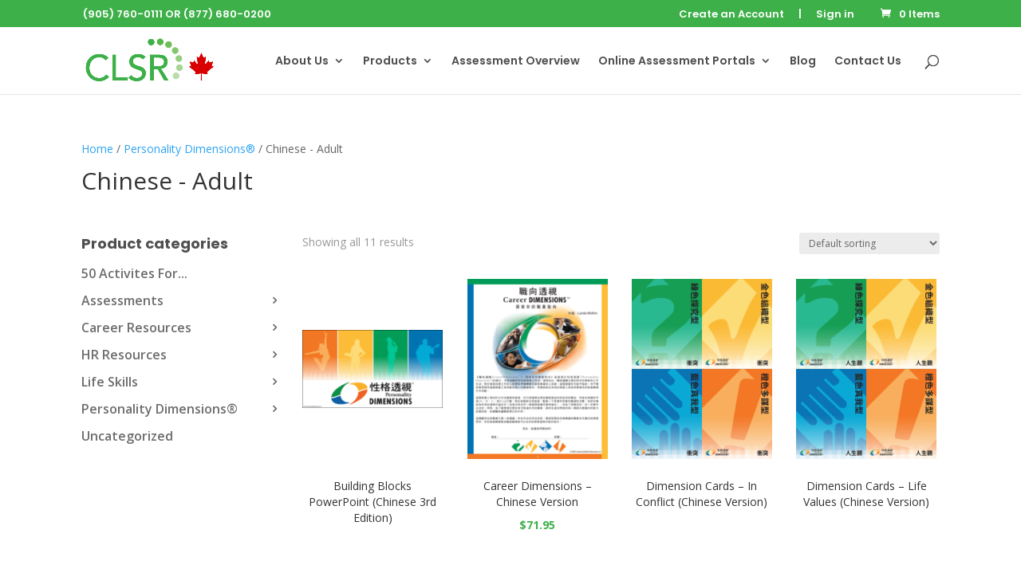

--- FILE ---
content_type: text/css
request_url: https://www.clsr.ca/wp-content/uploads/hummingbird-assets/27af1c1b61f5fb8c089e5b3de209e1f8.css
body_size: -102
content:
/**handles:hide-admin-bar-based-on-user-roles**/

--- FILE ---
content_type: text/css
request_url: https://www.clsr.ca/wp-content/uploads/hummingbird-assets/cf17418c03bc4ae44c00be496a265f06.css
body_size: -108
content:
/**handles:afpvu-front**/
.pro_visib_msg{width:100%;min-height:500px}

--- FILE ---
content_type: text/css
request_url: https://www.clsr.ca/wp-content/et-cache/global/et-divi-customizer-global.min.css?ver=1759929932
body_size: 502
content:
@media screen and (max-width:1280px){#top-menu-nav ul#top-menu li.menu-item:not(:last-child){padding-right:20px!important}#top-menu .menu-item a{font-size:14px}}#et_mobile_nav_menu .et_mobile_menu{border-top:3px solid #3eb049}ul#top-menu li.menu-item:not(:last-child){padding-right:30px!important}#et_top_search{margin-left:30px!important}#top-menu-nav #top-menu a:hover,#mobile_menu_slide a:hover{color:#3eb049!important;opacity:1!important}#et-info-phone:before{content:''}#et-info-email:before{content:''}.et_pb_post a.more-link{color:#3eb049;background:transparent;border:1.5px solid #3eb049;padding:.05em 1.2em;margin-top:10px;border-radius:50px;text-transform:capitalize;display:inline-block;transition:all 0.3s ease-in-out}.et_pb_post a.more-link:hover{background:#3eb049;color:#3eb049;transition:all 0.3s ease-in-out}.et-zoom-in.et_pb_image:hover img,.et-zoom-in .et_pb_image_wrap:hover img,.et-zoom-in a:hover img{transform:scale(1.1);transition:all 1s 0s ease}.et-zoom-in,.et-zoom-in a{overflow:hidden}.et-zoom-in.et_pb_image img,.et-zoom-in .et_pb_image_wrap img,.et-zoom-in a img{transition:all 1s 0s ease}@media only screen and (max-width:980px){#et-top-navigation span.mobile_menu_bar:before,#et-top-navigation span.mobile_menu_bar:after{color:#3eb049!important}}.et_fullwidth_nav #main-header .container{padding:0 8vw 0 8vw}.et_fullwidth_secondary_nav #top-header .container{padding-right:8vw;padding-left:8vw}@media only screen and (max-width:767px){.et_fullwidth_secondary_nav #top-header .container{padding-right:0vw;padding-left:0vw}}.nav li ul{width:280px!important}.nav li li ul{left:280px!important}#top-menu li li a{width:240px}.table-styling{font-family:"Montserrat",sans-serif}@media only screen and (max-width:767px){footer .et_pb_image_0_tb_footer{padding-right:50px}}.home .wp-image-268{display:block}.wp-image-268{display:none}

--- FILE ---
content_type: text/css
request_url: https://www.clsr.ca/wp-content/themes/divi-child/assets/css/master.css
body_size: 2451
content:
/*
***********************************************************************
**
** mixins.less
**
***********************************************************************
*/
.cover {
  -webkit-background-size: cover;
  -moz-background-size: cover;
  -ms-background-size: cover;
  background-size: cover;
}
#top-header .log-in {
  display: none;
}
.logged-in #top-header .log-in {
  display: inline-block;
}
.logged-in #top-header .log-out {
  display: none;
}
#et-secondary-menu #et-secondary-nav .mobile {
  display: none;
}
#main-header .mobile_nav .et_mobile_menu .menu-item-has-children {
  position: relative;
}
#main-header .mobile_nav .et_mobile_menu .menu-item-has-children .toggle-icon {
  position: absolute;
  top: 10px;
  right: 10px;
  cursor: pointer;
}
#main-header .mobile_nav .et_mobile_menu .menu-item-has-children .sub-menu {
  display: none !important;
}
#main-header .mobile_nav .et_mobile_menu .menu-item-has-children .sub-menu.active {
  display: block !important;
}
@media (max-width: 980px) {
  #main-header .mobile_nav .et_mobile_menu li.hide-sm {
    display: none;
  }
}
.blog #et-main-area .container:before,
.single-post #et-main-area .container:before {
  display: none;
}
.blog #et-main-area #content-area #left-area,
.single-post #et-main-area #content-area #left-area {
  padding-left: 0;
  width: 100%;
}
.blog #et-main-area #content-area #left-area a,
.single-post #et-main-area #content-area #left-area a {
  color: #3eb049;
  font-weight: 600;
}
.blog #et-main-area #content-area #left-area .et_post_meta_wrapper input[type="submit"],
.single-post #et-main-area #content-area #left-area .et_post_meta_wrapper input[type="submit"] {
  color: #3eb049;
}
.blog #et-main-area #content-area #left-area .et_post_meta_wrapper input[type="submit"]:hover,
.single-post #et-main-area #content-area #left-area .et_post_meta_wrapper input[type="submit"]:hover {
  padding: .3em 1em;
  border: 2px solid;
  background: #3eb049;
  color: white;
}
.blog #et-main-area #content-area #sidebar,
.single-post #et-main-area #content-area #sidebar {
  display: none;
}
.blog .hero-section {
  background: #3eb049;
  padding: 80px 0;
}
.blog .hero-section h2 {
  font-family: 'Poppins', Helvetica, Arial, Lucida, sans-serif;
  font-weight: 700;
  font-size: 40px;
  color: #ffffff;
  line-height: 1.3em;
  text-align: center;
}
.search-results #main-content .hero-section {
  display: none;
}
.search-results #main-content article.et_pb_post {
  margin-bottom: 100px;
}
.search-results #main-content article.et_pb_post .entry-featured-image-url {
  text-align: center;
  margin-bottom: 40px;
}
.search-results #main-content article.et_pb_post .entry-featured-image-url img {
  max-width: 250px;
}
.search-results .pagination div a {
  visibility: hidden;
}
.search-results .pagination div.alignleft a::before {
  content: "« More Results";
  visibility: visible;
  color: #3eb049;
  font-weight: 600;
}
.search-results .pagination div.alignright a::after {
  content: "Previous Results »";
  visibility: visible;
  color: #3eb049;
  font-weight: 600;
}
.yikes-mailchimp-container .yikes-easy-mc-form label input {
  font-size: 16px;
  background: white;
  border-width: 0;
  color: #666;
  padding: 15px 20px;
  border-radius: 3px;
}
.yikes-mailchimp-container .yikes-easy-mc-form button[type="submit"] {
  border-radius: 100px;
  font-size: 20px;
  background: transparent;
  color: white;
  font-weight: 500;
  padding: 0.3em 1em;
  line-height: 1.7em;
  border: 2px solid white;
  transition: all 0.3s;
}
.yikes-mailchimp-container .yikes-easy-mc-form button[type="submit"]:hover {
  background: #3eb049;
  color: white;
}
.yikes-mailchimp-container .edit-link {
  display: none;
}
.document-container {
  margin-top: 50px;
}
.document-container .document-wrapper {
  display: -webkit-box;
  display: -webkit-flex;
  display: -ms-flexbox;
  display: flex;
  -ms-flex-direction: row;
  -webkit-flex-flow: row wrap;
  flex-flow: row wrap;
  -webkit-justify-content: space-between;
  justify-content: space-between;
}
.document-container .document-wrapper .document-column {
  width: 48%;
  display: -webkit-box;
  display: -webkit-flex;
  display: -ms-flexbox;
  display: flex;
  -ms-flex-direction: row;
  -webkit-flex-flow: row nowrap;
  flex-flow: row nowrap;
  margin-bottom: 40px;
}
@media screen and (max-width: 980px) {
  .document-container .document-wrapper .document-column {
    width: 100%;
  }
}
.document-container .document-wrapper .document-column .doc-icon {
  margin-right: 30px;
}
@media screen and (max-width: 500px) {
  .document-container .document-wrapper .document-column .doc-icon {
    margin-right: 15px;
  }
}
.document-container .document-wrapper .document-column .doc-icon img {
  max-width: inherit;
}
@media screen and (max-width: 500px) {
  .document-container .document-wrapper .document-column .doc-icon img {
    width: 30px;
  }
}
.document-container .document-wrapper .document-column .doc-content h4 {
  line-height: 1.5em;
}
.document-container .document-wrapper br {
  display: none;
}
.document-container p:empty {
  display: none;
}
body {
  overflow-x: hidden;
}
.woocommerce .products .type-product .price .woocommerce-Price-amount {
  color: #3eb049 !important;
  font-weight: 700;
}
.woocommerce .products .type-product .price .woocommerce-Price-amount bdi {
  color: #3eb049 !important;
  font-weight: 700;
}
.woocommerce .products a .et_shop_image {
  min-height: 260px;
  max-height: 260px;
  display: flex;
  align-items: center;
}
.woocommerce .products a .et_shop_image img {
  position: absolute;
  max-height: 100%;
  width: auto !important;
  left: 50%;
  transform: translateX(-50%);
}
.woocommerce .products a .woocommerce-loop-product__title {
  text-align: center;
  line-height: 20px;
}
.woocommerce .products a .price {
  text-align: center;
}
@media (min-width: 981px) {
  .product-template-default .woocommerce-product-gallery__wrapper {
    margin-right: 5.5% !important;
  }
}
.product-template-default .onsale {
  display: none;
}
@media screen and (max-width: 980px) {
  .product-template-default div.images .woocommerce-product-gallery__wrapper {
    margin-bottom: 40px !important;
  }
}
@media screen and (max-width: 1280px) {
  body.product-template-default #et-boc .et-l .et_pb_row_1_tb_body.et_pb_row {
    padding-left: 10vw !important;
    padding-right: 10vw !important;
  }
}
@media screen and (max-width: 1280px) {
  body.product-template-default #et-boc .et-l .et_pb_row_2_tb_body.et_pb_row {
    padding-left: 10vw !important;
    padding-right: 10vw !important;
  }
}
@media screen and (max-width: 1280px) {
  body.product-template-default #et-boc .et-l .et_pb_row_3_tb_body.et_pb_row {
    padding-left: 10vw !important;
    padding-right: 10vw !important;
  }
}
.widget_product_categories .product-categories .cat-item {
  position: relative;
}
.widget_product_categories .product-categories .cat-item .toggle-icon {
  position: absolute;
  top: 0;
  right: 0;
  cursor: pointer;
}
.widget_product_categories .product-categories .cat-item .toggle-icon i {
  font-weight: 700;
}
.widget_product_categories .product-categories .cat-item .children {
  display: none;
}
.widget_product_categories .product-categories .cat-item .children .cat-item {
  position: relative;
  margin-top: 5px;
}
.widget_product_categories .product-categories .cat-item .children .cat-item:before {
  position: absolute;
  content: '\f105';
  font-family: FontAwesome;
  left: -15px;
}
.widget_product_categories .product-categories .cat-item .children.active {
  display: block;
}
.tax-product_cat .container {
  width: 100%;
  max-width: none;
  padding-left: 8vw;
  padding-right: 8vw;
}
.tax-product_cat .woocommerce-products-header {
  margin-bottom: 40px;
}
.tax-product_cat .prod-cat-page-wrap {
  display: -webkit-box;
  display: -webkit-flex;
  display: -ms-flexbox;
  display: flex;
  -ms-flex-direction: row;
  -webkit-flex-flow: row nowrap;
  flex-flow: row nowrap;
}
@media screen and (max-width: 980px) {
  .tax-product_cat .prod-cat-page-wrap {
    flex-direction: column;
  }
}
.tax-product_cat .prod-cat-page-wrap .sidebar {
  width: 22.75%;
  margin-right: 3%;
}
@media screen and (max-width: 980px) {
  .tax-product_cat .prod-cat-page-wrap .sidebar {
    width: 47.25%;
    margin-right: 0;
  }
}
.tax-product_cat .prod-cat-page-wrap .sidebar #sidebar {
  width: 100%;
}
.tax-product_cat .prod-cat-page-wrap .sidebar #sidebar .widget_product_categories .widgettitle {
  font-family: 'Poppins', Helvetica, Arial, Lucida, sans-serif;
  font-weight: 700;
  font-size: 18px;
  color: #4f4f4f;
  line-height: 1.6em;
}
.tax-product_cat .prod-cat-page-wrap .sidebar #sidebar .widget_product_categories .product-categories {
  padding-left: 0;
}
.tax-product_cat .prod-cat-page-wrap .sidebar #sidebar .widget_product_categories .product-categories .cat-item {
  list-style: none;
}
.tax-product_cat .prod-cat-page-wrap .sidebar #sidebar .widget_product_categories .product-categories .cat-item a {
  font-size: 16px;
  color: #6d6d6d;
  font-weight: 600;
}
.tax-product_cat .prod-cat-page-wrap .sidebar #sidebar .widget_product_categories .product-categories .cat-item .children {
  padding-left: 0;
}
.tax-product_cat .prod-cat-page-wrap .prod-cat-container {
  width: 74.25%;
  margin-bottom: 60px;
}
@media screen and (max-width: 980px) {
  .tax-product_cat .prod-cat-page-wrap .prod-cat-container {
    width: 100%;
  }
}
.tax-product_cat .prod-cat-page-wrap .prod-cat-container .products .product-category {
  position: relative;
  min-height: 260px;
  max-height: 260px;
  display: flex;
  align-items: center;
}
.tax-product_cat .prod-cat-page-wrap .prod-cat-container .products .product-category a {
  margin: 0 auto;
}
.tax-product_cat .prod-cat-page-wrap .prod-cat-container .products .product-category .woocommerce-loop-category__title {
  position: absolute;
  bottom: -20px;
  left: 50%;
  transform: translateX(-50%);
  text-align: center;
  width: 100%;
  line-height: 20px;
}
.tax-product_cat .prod-cat-page-wrap .prod-cat-container .products .product-category .woocommerce-loop-category__title mark {
  background-color: transparent;
}
.woocommerce-cart-form .shop_table tbody tr td {
  font-weight: 600;
}
.woocommerce-cart-form .shop_table tbody tr a {
  color: #3eb049;
}
.woocommerce-cart-form .shop_table tbody tr button {
  color: #3eb049;
}
@media screen and (max-width: 470px) {
  .woocommerce-cart-form .shop_table tbody tr button {
    width: 100% !important;
  }
}
.woocommerce-cart-form .shop_table tbody tr button:after {
  display: none;
}
.woocommerce-cart-form .shop_table tbody tr button:hover {
  padding: .3em 1em;
  border: 2px solid;
  background: #3eb049;
  color: white;
}
.cart-collaterals .cart_totals .shop_table a {
  color: #3eb049;
}
.cart-collaterals .cart_totals .wc-proceed-to-checkout a {
  border: 2px solid #3eb049;
  color: #3eb049;
}
.cart-collaterals .cart_totals .wc-proceed-to-checkout a:hover {
  background: #3eb049;
  color: white;
}
.cart-collaterals .cart_totals button {
  color: #3eb049;
}
.cart-collaterals .cart_totals button:after {
  display: none;
}
.cart-collaterals .cart_totals button:hover {
  padding: .3em 1em;
  border: 2px solid;
  background: #3eb049;
  color: white;
}
.woocommerce .woocommerce-error,
.woocommerce .woocommerce-info,
.woocommerce .woocommerce-message {
  background: #3eb049;
}
.woocommerce-checkout #customer_details {
  margin-bottom: 40px;
}
.woocommerce-checkout .woocommerce-checkout-review-order a {
  color: #3eb049;
}
.woocommerce-checkout .woocommerce-checkout-payment .place-order button {
  border: 2px solid #3eb049;
  color: #3eb049;
  margin-top: 20px;
}
.woocommerce-checkout .woocommerce-checkout-payment .place-order button:hover {
  background: #3eb049;
  color: white;
}
@media screen and (max-width: 768px) {
  .woocommerce-account .woocommerce-MyAccount-navigation {
    margin-bottom: 40px;
  }
}
.woocommerce-account .woocommerce-MyAccount-navigation ul .woocommerce-MyAccount-navigation-link {
  font-size: 20px;
  color: #3eb049;
  margin-bottom: 10px;
}
.woocommerce-account .woocommerce-MyAccount-navigation ul .woocommerce-MyAccount-navigation-link a {
  color: #3eb049;
}
.woocommerce-account .woocommerce-MyAccount-content a {
  color: #3eb049;
}
.woocommerce-account .woocommerce-MyAccount-content button,
.woocommerce-account .woocommerce-MyAccount-content a.button {
  margin-top: 20px;
  color: #3eb049;
  border: 2px solid #3eb049;
}
.woocommerce-account .woocommerce-MyAccount-content button:hover,
.woocommerce-account .woocommerce-MyAccount-content a.button:hover {
  background: #3eb049;
  color: white;
}
.woocommerce-account .woocommerce-form .woocommerce-button {
  margin-top: 20px !important;
  color: #3eb049 !important;
  border: 2px solid #3eb049 !important;
}
.woocommerce-account .woocommerce-form .woocommerce-button:hover {
  background: #3eb049 !important;
  color: white !important;
}
.woocommerce-account .woocommerce-form a {
  color: #3eb049;
}
.woocommerce-order-received {
  margin-bottom: 60px;
}
.woocommerce-order-received .woocommerce-notice {
  padding-bottom: 20px !important;
}
.woocommerce-order-received .woocommerce-order-overview li {
  padding-bottom: 20px !important;
}
.woocommerce-order-received .woocommerce-order-overview li strong {
  padding-top: 10px;
}
.woocommerce-order-received .woocommerce-order-details .woocommerce-table .woocommerce-table__line-item a {
  color: #3eb049;
}
.woocommerce-order-received .woocommerce-order-details .order-again .button {
  color: #3eb049;
}
.woocommerce-order-received .woocommerce-order-details .order-again .button:after {
  display: none;
}
.woocommerce-order-received .woocommerce-order-details .order-again .button:hover {
  padding: .3em 1em;
  border: 2px solid;
  background: #3eb049;
  color: white;
}
.woocommerce-order-received .woocommerce-order-downloads .woocommerce-table tr td a {
  color: #3eb049;
}
.woocommerce-order-received .woocommerce-order-downloads .woocommerce-table tr td .woocommerce-MyAccount-downloads-file {
  color: #3eb049;
}
.woocommerce-order-received .woocommerce-order-downloads .woocommerce-table tr td .woocommerce-MyAccount-downloads-file:after {
  display: none;
}
.woocommerce-order-received .woocommerce-order-downloads .woocommerce-table tr td .woocommerce-MyAccount-downloads-file:hover {
  padding: .3em 1em;
  border: 2px solid;
  background: #3eb049;
  color: white;
}
@media screen and (max-width: 768px) {
  .woocommerce-order-received .woocommerce-customer-details .woocommerce-columns .woocommerce-column--shipping-address {
    margin-top: 40px;
  }
}
.single-category_wrapper {
  margin: 0 0 100px;
}
.single-category_wrapper h1 {
  text-align: center;
  padding-bottom: 50px;
  font-family: 'Poppins', Helvetica, Arial, Lucida, sans-serif;
  font-weight: 700;
  font-size: 32px;
  color: #4f4f4f!important;
  line-height: 1.3em;
}
.single-category_wrapper .woocommerce .products li h2 {
  font-family: 'Poppins', Helvetica, Arial, Lucida, sans-serif;
  font-weight: 700;
  color: #4f4f4f!important;
  line-height: 1.4em;
  text-align: center;
}
.single-category_wrapper .woocommerce .products li h2 mark {
  background: none;
  color: #4f4f4f;
}
body.search-results .woocommerce-breadcrumb {
  display: none;
}
body.search-results .prod-cat-page-wrap .sidebar {
  display: none;
}
body.search-results .prod-cat-page-wrap .prod-cat-container {
  padding: 20px 0;
}
body.search-results .prod-cat-page-wrap .prod-cat-container ul.products {
  margin: 80px 0 0 0;
}
body.search-results .prod-cat-page-wrap .prod-cat-container ul.products li h2 {
  font-family: 'Poppins', Helvetica, Arial, Lucida, sans-serif;
  font-weight: 700;
  color: #4f4f4f!important;
  line-height: 1.4em;
  text-align: center;
}
body.search-results .prod-cat-page-wrap .prod-cat-container ul.products li .price {
  text-align: center;
}
body.search-results .prod-cat-page-wrap .prod-cat-container ul.products li a .et_shop_image:hover .et_overlay {
  display: none;
}
body.search-results .prod-cat-page-wrap .prod-cat-container .woocommerce-pagination ul.page-numbers li a {
  color: #3eb049;
}
/*# sourceMappingURL=master.css.map */

--- FILE ---
content_type: text/css
request_url: https://www.clsr.ca/wp-content/et-cache/taxonomy/product_cat/51/et-divi-dynamic-tb-558-late.css
body_size: 20
content:
@font-face{font-family:ETmodules;font-display:block;src:url(//www.clsr.ca/wp-content/themes/Divi/core/admin/fonts/modules/social/modules.eot);src:url(//www.clsr.ca/wp-content/themes/Divi/core/admin/fonts/modules/social/modules.eot?#iefix) format("embedded-opentype"),url(//www.clsr.ca/wp-content/themes/Divi/core/admin/fonts/modules/social/modules.woff) format("woff"),url(//www.clsr.ca/wp-content/themes/Divi/core/admin/fonts/modules/social/modules.ttf) format("truetype"),url(//www.clsr.ca/wp-content/themes/Divi/core/admin/fonts/modules/social/modules.svg#ETmodules) format("svg");font-weight:400;font-style:normal}